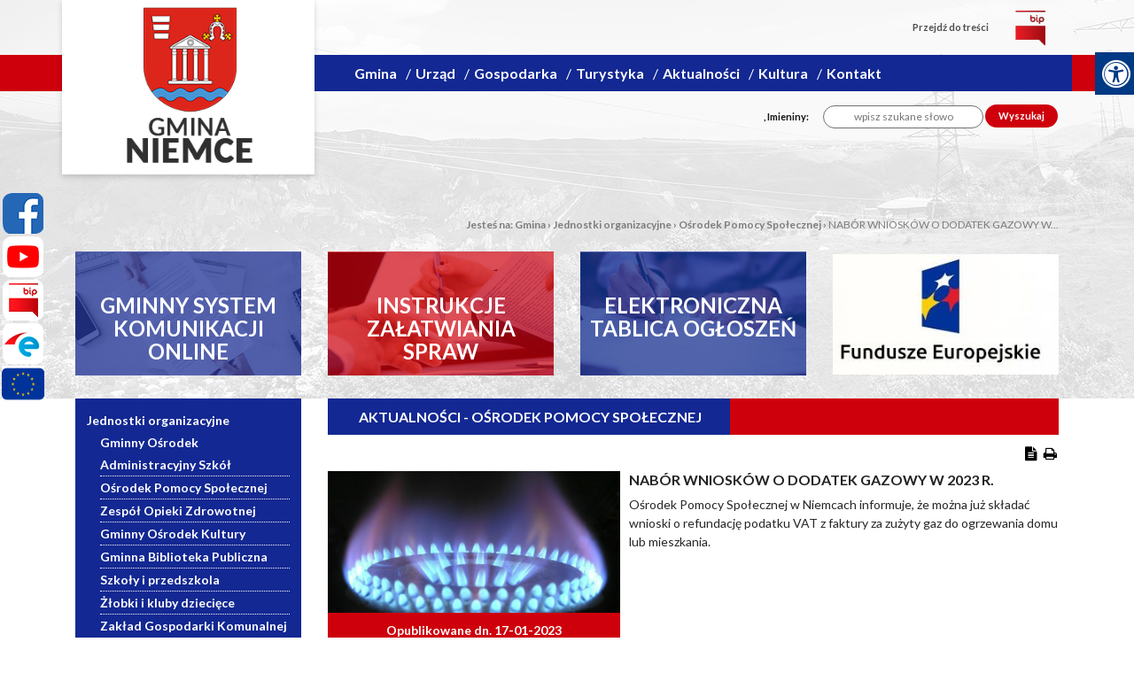

--- FILE ---
content_type: text/html; charset=utf-8
request_url: https://www.niemce.pl/gmina/jednostki-organizacyjne/osrodek-pomocy-spolecznej/n,267125,nabor-wnioskow-o-dodatek-gazowy-w-2023-r.html
body_size: 15921
content:
<!doctype html>

<html lang="pl">

<head>
        <!-- Global site tag (gtag.js) - Google Analytics -->
    <script async src="https://www.googletagmanager.com/gtag/js?id=UA-29149401-29"></script>
    <script>
        window.dataLayer = window.dataLayer || [];
        function gtag(){dataLayer.push(arguments);}
        gtag('js', new Date());

        gtag('config', 'UA-29149401-29');
    </script>
    <meta charset="UTF-8">
                
    <title>NABÓR WNIOSKÓW O DODATEK GAZOWY W 2023 R. |  Gmina Niemce</title>

        <link rel="shortcut icon" type="image/x-icon" href="https://cdn02.sulimo.pl/media/public/gminaniemce2.cms3.pl/favicon.ico?c659880d12e4b6592f48df279ec78439" />
        <meta name="author" content="Gmina Niemce" />
    <meta name="description" content="Ośrodek Pomocy Społecznej w Niemcach informuje, że można już składać wnioski o refundację podatku VAT z faktury za zużyty gaz do ogrzewania domu lub mieszkania. | Gmina Niemce"  />

    <meta name="keywords" content="Gmina Niemce, Niemce Gmina, Urząd Gminy Niemce, Pracownicy Urzędu Gminy Niemce" />
    <meta name=viewport content="width=device-width, initial-scale=1">

    
    <link rel="alternate" type="application/rss+xml" title="RSS" href="https://www.niemce.pl/rss" />
    <!--[if IE]><meta http-equiv="X-UA-Compatible" content="IE=edge,chrome=1"><![endif]-->


                <meta property="og:site_name" content="Gmina Niemce" />
        <meta property="og:title" content="  NABÓR WNIOSKÓW O DODATEK GAZOWY W 2023 R. |  Gmina Niemce " />
        <meta property="og:description" content="Ośrodek Pomocy Społecznej w Niemcach informuje, że można już składać wnioski o refundację podatku VAT z faktury za zużyty gaz do ogrzewania domu lub mieszkania.">

                    <meta property="og:type" content="article" />
            <meta property="og:url" content="https://www.niemce.pl/gmina/jednostki-organizacyjne/osrodek-pomocy-spolecznej/n,267125,nabor-wnioskow-o-dodatek-gazowy-w-2023-r.html" />
                    
                    <meta property="og:image" content="https://cdn02.sulimo.pl/media/news/gminaniemce2.cms3.pl/2023/2023-01/267125.jpg" />
        

                <link rel="canonical" href="https://www.niemce.pl/gmina/jednostki-organizacyjne/osrodek-pomocy-spolecznej/n,267125,nabor-wnioskow-o-dodatek-gazowy-w-2023-r.html" />
    <meta name="viewport" content="width=device-width, initial-scale=1.0">



    <link href="https://fonts.googleapis.com/css2?family=Lato:ital,wght@0,100;0,300;0,400;0,700;0,900;1,100;1,300;1,400;1,700;1,900&display=swap" rel="stylesheet"> 

    

    <link rel="stylesheet" href="https://stackpath.bootstrapcdn.com/bootstrap/4.4.1/css/bootstrap.min.css" integrity="sha384-Vkoo8x4CGsO3+Hhxv8T/Q5PaXtkKtu6ug5TOeNV6gBiFeWPGFN9MuhOf23Q9Ifjh" crossorigin="anonymous">

                                    <link rel="stylesheet" href="https://cdn02.sulimo.pl/css/shared.css?c659880d12e4b6592f48df279ec78439" />
                                <link rel="stylesheet" href="https://cdn02.sulimo.pl/css/gminaniemce2.cms3.pl/main.css?c659880d12e4b6592f48df279ec78439" />
                                <link rel="stylesheet" href="https://cdn02.sulimo.pl/css/gminaniemce2.cms3.pl/menu.css?c659880d12e4b6592f48df279ec78439" />
                                <link rel="stylesheet" href="https://cdn02.sulimo.pl/css/gminaniemce2.cms3.pl/static.css?c659880d12e4b6592f48df279ec78439" />
                                <link rel="stylesheet" href="https://cdn02.sulimo.pl/css/gminaniemce2.cms3.pl/news.css?c659880d12e4b6592f48df279ec78439" />
            
    <link rel="stylesheet"
          href="https://cdn02.sulimo.pl/css/gminaniemce2.cms3.pl/main_responsive.css?c659880d12e4b6592f48df279ec78439"/>


<link rel="stylesheet" href="https://cdn02.sulimo.pl/css/fonts/font-awesome-4.7.0/css/font-awesome.min.css">
<link rel="stylesheet" href="https://cdn02js.sulimo.pl/js/jquery/ui/1.10.4/jquery-ui.css">

<link rel="stylesheet" href="https://cdn02.sulimo.pl/css/gminaniemce2.cms3.pl/_print.css"
      media="print"/>

<link rel="stylesheet" href="/css.php"/>







    <script src="https://cdn02js.sulimo.pl/js/date.js"></script>


    
        

            <style>

                .wrapper-site {

                    width: 100%;

                    background: url('https://cdn02.sulimo.pl/media/public/gminaniemce2.cms3.pl/bg/bg.png') top center no-repeat;

                }

                .footer {

                    width: 100%;

                    background: url('https://cdn02.sulimo.pl/media/public/gminaniemce2.cms3.pl/bg/bg-f.png') top center repeat;

                }

            </style>

        

    


        
        <!-- Matomo -->
        <script>
            var _paq = window._paq = window._paq || [];
            /* tracker methods like "setCustomDimension" should be called before "trackPageView" */
            // _paq.push(["setDoNotTrack", true]);
            _paq.push(['trackPageView']);
            _paq.push(['enableLinkTracking']);
            (function() {
                var u="//matomo.sulimo.pl/";
                _paq.push(['setTrackerUrl', u+'matomo.php']);
                _paq.push(['setSiteId', '46']);
                var d=document, g=d.createElement('script'), s=d.getElementsByTagName('script')[0];
                g.async=true; g.src=u+'matomo.js'; s.parentNode.insertBefore(g,s);
            })();
        </script>
        <!-- End Matomo Code -->
    

</head>

<body>
    <nav class="quick-access-nav">
        <ul>
            <li><a href="/aktualnosci" tabindex="1">Przejdź do sekcji Aktualności</a></li>
            <li><a href="/kontakt" tabindex="1">Przejdź do sekcji Kontakt</a></li>
            <li><a href="/" tabindex="1">Przejdź do strony głównej</a></li>
            <li><a href="/deklaracja-dostepnosci" tabindex="1">Przejdź do Deklaracji Dostępności</a></li>
        </ul>
    </nav>



    <div class="social_container">
        <div class="social_icon" style="left: 0 ">
                            <a href="http://www.facebook.com/gminaniemce" target="_blank" class="social_icon_fb"
                   aria-label="Facebook"></a>
                                                                <a href="https://www.youtube.com/channel/UCMOGhm7Fa4p2mf0hC55FeDw/videos?view=0&sort=dd&shelf_id=0" target="_blank" class="social_icon_yt" aria-label="Youtube"></a>
                                        <a href="https://ugniemce.bip.lubelskie.pl/index.php?id=6" target="_blank" class="social_icon_bip" aria-label="Bip"></a>
                                        <a href="https://epuap.gov.pl/wps/portal" target="_blank" class="social_icon_epuap" aria-label="Epuap"></a>
                                        <a href="https://www.niemce.pl/gospodarka/projekty-unijne/" class="social_icon_ue" aria-label="Projekty unijne"></a>
                                </div>
    </div>







<div class="boxSettings">
    <div class="boxSettings__content">
        <a href="#" onclick="return false" class="boxSettings__title" id="menu_settings" tabindex="2" aria-label="Menu zaawansowane">
            <i class="fa fa-universal-access" aria-hidden="true"></i>
        </a>
        <div class="boxSettings__description">
            <ul>
                <li>
                    <a href="javascript:void(0);" onclick="switchNormalVersion()" title="Widok standardowy strony" tabindex="2">
                        <i class="fa fa-cog" aria-hidden="true"></i>Widok standardowy strony
                    </a>
                </li>
                <li>
                    <a href="javascript:void(0);" onclick="switchContrastNight()" title="Kontrast nocny" tabindex="2">
                        <i class="fa fa-adjust" aria-hidden="true"></i>Kontrast nocny
                    </a>
                </li>
                <li>
                    <a href="javascript:void(0);" onclick="switchContrastBlackWhite()" title="Kontrast czarno-biały" tabindex="2">
                        <i class="fa fa-adjust" style="color: #fff; background: #000" aria-hidden="true"></i>Kontrast czarno-biały
                    </a>
                </li>
                <li>
                    <a href="javascript:void(0);" onclick="switchContrastBlackYellow()" title="Kontrast czarno-żółty" tabindex="2">
                        <i class="fa fa-adjust" style="color: #fde910; background: #000;" aria-hidden="true"></i>Kontrast czarno-żółty
                    </a>
                </li>
                <li>
                    <a href="javascript:void(0);" onclick="switchContrastYellowBlack()" title="Kontrast żółto-czarny" tabindex="2">
                        <i class="fa fa-adjust" style="color: #000; background: #fde910" aria-hidden="true"></i>Kontrast żółto-czarny
                    </a>
                </li>
                <li>
                    <a href="javascript:void(0);" onclick="switchNormalSize()" title="Szerokość standardowa strony" tabindex="2">
                        <i class="fa fa-arrows-h" aria-hidden="true"></i>Szerokość standardowa strony
                    </a>
                </li>
                <li>
                    <a href="javascript:void(0);" onclick="switchMaxSize()" title="Szerokość maksymalna strony" tabindex="2">
                        <i class="fa fa-arrows-alt" aria-hidden="true"></i>Szerokość maksymalna strony
                    </a>
                </li>
                <li>
                    <a href="javascript:void(0);" onclick="switchTextVersion()" title="Wersja tekstowa strony" tabindex="2">
                        <i class="fa fa-text-width" aria-hidden="true"></i>Wersja tekstowa strony
                    </a>
                </li>
                <li>
                    <a href="javascript:void(0);" onclick="switchAddFont()" title="Powiększ tekst" tabindex="2">
                        <i class="fa fa-plus" aria-hidden="true"></i>Powiększ tekst
                    </a>
                </li>
                <li>
                    <a href="javascript:void(0);" onclick="switchRemoveFont()" title="Zmniejsz tekst" tabindex="2">
                        <i class="fa fa-minus" aria-hidden="true"></i>Zmniejsz tekst
                    </a>
                </li>
                <li>
                    <a href="javascript:void(0);" onclick="switchLineHeight()" title="Zmień ostępy miedzy znakami" tabindex="2">
                        <i class="fa fa-align-justify" aria-hidden="true"></i>Zmień ostępy między znakami
                    </a>
                </li>
                <li>
                    <a href="/dla-niedoslyszacych" title="Dla niedosłyszących" tabindex="2">
                        <i class="fa fa-deaf" aria-hidden="true"></i>Dla niedosłyszących
                    </a>
                </li>
                <li>
                    <a href="javascript:void(0);" onclick="switchNormalVersion()" title="Zresetuj wygląd" tabindex="2">
                        <i class="fa fa-repeat" aria-hidden="true"></i>Zresetuj wygląd
                    </a>
                </li>
            </ul>
        </div>
    </div>
</div>



<div class="wrapper-site">



    <div class="mb-3 print_display">

        



<div class="belt_menu_back"></div>

    <a class="menu-btn open_menu" aria-label="Menu główne">

        <span class="btn-line"></span>

        <span class="btn-line"></span>

        <span class="btn-line"></span>

    </a>

    
        <a class="sub_menu-btn open_submenu" aria-label="Menu boczne">

            <span class="sub_btn-line"></span>

            <span class="sub_btn-line"></span>

            <span class="sub_btn-line"></span>

        </a>

    
<div class="container">

    <div class="row mb-5">

        <div class="col-md-3 p-0">

            <div class="logo">

                <a href="/" aria-label="Herb Gminy Niemce">

                    
                        <img src="https://cdn02.sulimo.pl/media/public/gminaniemce2.cms3.pl/logo.png"

                             alt="Herb Gminy Niemce">

                    
                </a>

            </div>

        </div>

        <div class="col-md-9 p-0">

                <div class="settings_menu_top">

                    <ul>

                        
                        <li><a href="#tresc_glowna" id="scrollContent">Przejdź do treści</a></li>

                        <li>

                            <a target="_blank" href="https://ugniemce.bip.lubelskie.pl/index.php?id=6" class="settings_menu_top-bip" aria-label="bip">

                                
                                    <img src="https://cdn02.sulimo.pl/media/public/gminaniemce2.cms3.pl/bip_icon.png"

                                         alt="bip">

                                
                            </a>

                        </li>

                    </ul>

                </div>

                <nav>

    <div class="menu_tekst">menu główne</div>

    <ul class="menu_ul hbm_ul"><li class=" n first  active "  ><a class="_25432" href="/gmina/" title="Przejdź do podstrony Gmina">Gmina</a></li><li class=" n "  ><a class="_25405" href="/urzad/" title="Przejdź do podstrony Urząd">Urząd</a></li><li class=" n "  ><a class="_25408" href="/gospodarka/" title="Przejdź do podstrony Gospodarka">Gospodarka</a></li><li class=" n "  ><a class="_25407" href="https://www.niemce.pl/turystyka/warto-zobaczyc.html" title="Link otwiera się w nowym oknie i kieruje do Turystyka" target="_blank">Turystyka</a></li><li class=" n "  ><a class="_25403" href="/aktualnosci/" title="Przejdź do podstrony Aktualności">Aktualności</a></li><li class=" n "  ><a class="_25406" href="/kultura/" title="Przejdź do podstrony Kultura">Kultura</a></li><li class=" n last "  ><a class="_25409" href="/kontakt.html" title="Przejdź do podstrony Kontakt">Kontakt</a></li></ul>

</nav>










                <div class="settings_menu_bottom">

                    <ul>

                        <li class="settings_menu_bottom-calendar">

                            <script>document.write(getDateStr());</script>,

                            Imieniny:

                            <script>

                                WypiszImieniny("", ".", null, ", ", 1);

                            </script>

                        </li>

                        <li>

                            <form action="https://www.niemce.pl/wyszukane" method="get" id="new_hsf_form">

                                <label for="q">Wyszukiwarka</label>

                                <input type="text" name="q" id="q" onclick="this.value=''"

                                       placeholder="wpisz szukane słowo"/>

                                <button type="submit">Wyszukaj</button>

                            </form>

                        </li>

                    </ul>

                </div>

            </div>

    </div>

</div>

    


    

    </div>



    <div class="mb-3 print_display">

        


<div class="print_display mb-3">

    <div class="container">

        <div class="bc_container" style="text-align: right; color: #7d7d7d; font-size: 12px; font-weight: 600">

    <span>Jesteś na: </span>

    
        
            <a style="color: #7d7d7d;" href="/gmina/" title="Gmina">Gmina</a> <span>&rsaquo;</span>

            
        
            <a style="color: #7d7d7d;" href="/gmina/jednostki-organizacyjne/" title="Jednostki organizacyjne">Jednostki organizacyjne</a> <span>&rsaquo;</span>

            
        
            <a style="color: #7d7d7d;" href="/gmina/jednostki-organizacyjne/osrodek-pomocy-spolecznej/" title="Ośrodek Pomocy Społecznej">Ośrodek Pomocy Społecznej</a> <span>&rsaquo;</span>

            
        
            
                <span style="font-weight:normal; color: #7d7d7d;" title="NABÓR WNIOSKÓW O DODATEK GAZOWY W 2023 R.">NABÓR WNIOSKÓW O DODATEK GAZOWY W...</span>

            
        
    
</div>

<div style="clear: both;"></div>


    </div>

</div>




    <div class="container">

        <div class="row boxes_top">

            <div class="col-md-3 col-sm-6 col-xs-12"><div class="box box_323014" title="">
    <div class="box_content">
        <div class="box_maska"></div>
        <div class="box_content-text">
            GMINNY SYSTEM KOMUNIKACJI ONLINE
        </div>
        <div class="box_content-img">
            <a title="Link otwiera si&#281; w nowym oknie i przenosi na e-urz&#261;d Niemce" href="https://eurzad.niemce.pl/" target="_blank" rel="nofollow"><img src="https://cdn05.sulimo.pl/media/userfiles/gminaniemce2.cms3.pl/ADMIN/Boxy/eb31c4afeb772f9c1ed0defe131a31da.png" alt="dokumenty" style="width: 276px; height: 140px;"></a>

        </div>
    </div>
</div>



<style>
    
    .box_323014 .box_maska {
        background: rgba(19,40,146 , 1)
    }

    .box_323014 .box_content-text {
        color: #ffffff
    }
    
</style>

</div>

            <div class="col-md-3 col-sm-6 col-xs-12"><div class="box box_323015" title="">
    <div class="box_content">
        <div class="box_maska"></div>
        <div class="box_content-text">
            INSTRUKCJE<br> ZAŁATWIANIA SPRAW
        </div>
        <div class="box_content-img">
            <p><a title="Link do podstrony instrukcje załatwiania spraw" href="/instrukcje-zalatwiania-spraw/"><img style="width: 276px; height: 140px;" src="//cdn05.sulimo.pl/media/userfiles/gminaniemce2.cms3.pl/ADMIN/Boxy/9dea00df021345e17b2ba6e95f4e1822.png" alt="dokument"></a></p>


        </div>
    </div>
</div>



<style>
    
    .box_323015 .box_maska {
        background: rgba(206,0,12 , 1)
    }

    .box_323015 .box_content-text {
        color: #ffffff
    }
    
</style>

</div>

            <div class="col-md-3 col-sm-6 col-xs-12"><div class="box box_323016" title="">
    <div class="box_content">
        <div class="box_maska"></div>
        <div class="box_content-text">
            ELEKTRONICZNA TABLICA OGŁOSZEŃ 
        </div>
        <div class="box_content-img">
            <a title="Link do strony Elektroniczna tablica og&#322;osze&#324;" href="/elektroniczna-tablica-ogloszen/"><img src="//cdn05.sulimo.pl/media/userfiles/gminaniemce2.cms3.pl/ADMIN/Boxy/c9dbb9dee656f84e7b758f3e67784202.png" alt="EPUAP" title="EPUAP" style="width: 276px; height: 140px;"></a>

        </div>
    </div>
</div>



<style>
    
    .box_323016 .box_maska {
        background: rgba(19,40,146 , 1)
    }

    .box_323016 .box_content-text {
        color: #ffffff
    }
    
</style>

</div>

            <div class="col-md-3 col-sm-6 col-xs-12"><div class="box box_595438" title="">
    <div class="box_content">
        <div class="box_maska"></div>
        <div class="box_content-text">
            Fundusze Europejskie
        </div>
        <div class="box_content-img">
            <p><a title="Otwórz stronę" href="https://www.niemce.pl/gospodarka/projekty-unijne/"><img style="width: 100%;" src="https://cdn02.sulimo.pl/media/userfiles/gminaniemce2.cms3.pl/ADMIN/Boxy/fundusze_europejskie_box3.jpg" alt></a></p>


        </div>
    </div>
</div>



<style>
    
    .box_595438 .box_maska {
        background: rgba(,, , 1)
    }

    .box_595438 .box_content-text {
        color: transparent
    }
    
</style>

</div>

        </div>

    </div>









    </div>



    <div class="mb-3 content_container" id="tresc_glowna">

        



    <div class="container">

        <div class="row">

            <div class="col-md-3 content_siedbar_left mb-3"><div class="sub_menu">

    <div class="submenu_tekst">menu boczne</div>

    <ul>

        
<li class='n l0 first last  active  '><a  class=" selected  _25483" href="/gmina/jednostki-organizacyjne/"    >Jednostki organizacyjne</a>
	<ul class=' opened '>
<li class='n l1 first  '><a  class=" _25484" href="/gmina/jednostki-organizacyjne/gminny-osrodek-administracyjny-szkol/"    >Gminny Ośrodek Administracyjny Szkół</a></li>
<li class='n l1  active  '><a  class=" selected  _25485" href="/gmina/jednostki-organizacyjne/osrodek-pomocy-spolecznej/"    >Ośrodek Pomocy Społecznej</a></li>
<li class='n l1  '><a  class=" _25486" href="/gmina/jednostki-organizacyjne/zespol-opieki-zdrowotnej/"    >Zespół Opieki Zdrowotnej</a></li>
<li class='n l1  '><a  class=" _25487" href="/gmina/jednostki-organizacyjne/gminny-osrodek-kultury.html"    >Gminny Ośrodek Kultury</a></li>
<li class='n l1  '><a  class=" _25488" href="/gmina/jednostki-organizacyjne/gminna-biblioteka-publiczna.html"    >Gminna Biblioteka Publiczna</a></li>
<li class='n l1  '><a  class=" _25489" href="/gmina/jednostki-organizacyjne/szkoly-i-przedszkola.html"    >Szkoły i przedszkola</a></li>
<li class='n l1  '><a  class=" _25563" href="/gmina/jednostki-organizacyjne/zlobki-i-kluby-dzieciece.html"    >Żłobki i kluby dziecięce</a></li>
<li class='n l1 last  '><a  class=" _25490" href="/gmina/jednostki-organizacyjne/zaklad-gospodarki-komunalnej/"    >Zakład Gospodarki Komunalnej</a></li>
	</ul>
</li>

    </ul>

</div>







<div class="box box_323018" title="">
    <div class="box_content">
        <div class="box_maska"></div>
        <div class="box_content-text">
            Inwestycje<br>w  naszej gminie
        </div>
        <div class="box_content-img">
            <p><a title="Link prowadzi do Gminny inwestycji" href="/gminne-inwestycje/"><img style="width: 276px; height: 140px;" src="https://cdn05.sulimo.pl/media/userfiles/gminaniemce2.cms3.pl/ADMIN/Boxy/2504545848972f1a3e29f28adbf8f437.png" alt="Monety"></a></p>


        </div>
    </div>
</div>



<style>
    
    .box_323018 .box_maska {
        background: rgba(241,241,241 , 1)
    }

    .box_323018 .box_content-text {
        color: #132892
    }
    
</style>

<div class="box box_323019" title="">
    <div class="box_content">
        <div class="box_maska"></div>
        <div class="box_content-text">
            OCHRONA ŚRODOWISKA
        </div>
        <div class="box_content-img">
            <a title="Link przenosi na podstron&#281; z informacjami o ochronie &#347;rodowiska" href="/ochrona-srodowiska/"><img src="https://cdn05.sulimo.pl/media/userfiles/gminaniemce2.cms3.pl/ADMIN/Boxy/d1c5923a5b05e67014876b84cea628b1.png" alt="drzwo i planeta" style="width: 276px; height: 140px;"></a>

        </div>
    </div>
</div>



<style>
    
    .box_323019 .box_maska {
        background: rgba(19,40,146 , 1)
    }

    .box_323019 .box_content-text {
        color: #ffffff
    }
    
</style>

<div class="box box_323020" title="">
    <div class="box_content">
        <div class="box_maska"></div>
        <div class="box_content-text">
            KANAŁ VIDEO <br> YOU TUBE
        </div>
        <div class="box_content-img">
            <a title="Link otwiera si&#281; w nowym oknie i przenosi do oficjalnego kana&#322;u Gminy Niemiec na YouTubie" href="https://www.youtube.com/channel/UCMOGhm7Fa4p2mf0hC55FeDw/videos?view=0&amp;sort=dd&amp;shelf_id=0" target="_blank" rel="nofollow"><img src="https://cdn05.sulimo.pl/media/userfiles/gminaniemce2.cms3.pl/ADMIN/Boxy/82fa231b0ae1493724c0a78c57ebeac4.jpg" alt="Film kamera klaps" style=" width:276px;  height:140px; "></a>

        </div>
    </div>
</div>



<style>
    
    .box_323020 .box_maska {
        background: rgba(241,241,241 , 1)
    }

    .box_323020 .box_content-text {
        color: #132892
    }
    
</style>

<div class="box box_323021" title="">
    <div class="box_content">
        <div class="box_maska"></div>
        <div class="box_content-text">
            APLIKACJE MOBILNE GMINY NIEMCE 
        </div>
        <div class="box_content-img">
            <a title="Link kieruje do podstrony z informacj&#x105;" href="/n,188994,my-local-news-mobilne-informacje-dla-mieszkancow-gminy-niemce.html"><img src="https://cdn05.sulimo.pl/media/userfiles/gminaniemce2.cms3.pl/NEWS/2021/styczen/ea4c26b5016599b6112ecd4c0a6b96c4.png" alt="Miasto z lotu ptaka z herbem" style="width: 276px; height: 140px;"></a>


        </div>
    </div>
</div>



<style>
    
    .box_323021 .box_maska {
        background: rgba(19,40,146 , 1)
    }

    .box_323021 .box_content-text {
        color: #ffffff
    }
    
</style>

<div class="box box_323022" title="">
    <div class="box_content">
        <div class="box_maska"></div>
        <div class="box_content-text">
            MAPY <br> GMINY
        </div>
        <div class="box_content-img">
            <a title="Link do strony z mapami Gminy" href="/mapy-gminy/"><img src="https://cdn05.sulimo.pl/media/userfiles/gminaniemce2.cms3.pl/ADMIN/Boxy/d88e52e795940007e6874404e9a05cab.png" alt="mapa" style="width: 276px; height: 140px;"></a>


        </div>
    </div>
</div>



<style>
    
    .box_323022 .box_maska {
        background: rgba(206,0,12 , 1)
    }

    .box_323022 .box_content-text {
        color: #ffffff
    }
    
</style>

<div class="box box_323023" title="">
    <div class="box_content">
        <div class="box_maska"></div>
        <div class="box_content-text">
            KONTAKT
        </div>
        <div class="box_content-img">
            <a title="Link do podstrony z kontaktem" href="/kontakt/"><img src="https://cdn05.sulimo.pl/media/userfiles/gminaniemce2.cms3.pl/ADMIN/Boxy/aa927b7de05a0025d3f18f4cf4aaaa2f.jpg" alt="telefon w d&#322;oni" style=" width:276px;  height:140px; "></a>

        </div>
    </div>
</div>



<style>
    
    .box_323023 .box_maska {
        background: rgba(19,40,146 , 1)
    }

    .box_323023 .box_content-text {
        color: #ffffff
    }
    
</style>

<div class="box box_328017" title="">
    <div class="box_content">
        <div class="box_maska"></div>
        <div class="box_content-text">
            STRONA ARCHIWALNA
        </div>
        <div class="box_content-img">
            <a title="Link kieruje do strony archiwalnej Gminy Niemce" href="http://old.niemce.pl/" target="_blank" rel="nofollow"><img src="https://cdn05.sulimo.pl/media/userfiles/gminaniemce2.cms3.pl/ADMIN/Boxy/75b1b0153b20b560f24eed43c71a8bfc.png" alt="laptop ręce" style="width: 276px; height: 140px;"></a>
        </div>
    </div>
</div>



<style>
    
    .box_328017 .box_maska {
        background: rgba(241,241,241 , 1)
    }

    .box_328017 .box_content-text {
        color: #132892
    }
    
</style>

</div>

            <div class="col-md-9 content_right mb-3">

    

    <h2 class="group_list_title">

        <span class="belt_group_list_front"></span>

        <span class="belt_group_list_back"></span>

        <span class="group_list_title_title">Aktualności -  Ośrodek Pomocy Społecznej</span>

        <span class="group_list_title_icons">

                <a href="#" onclick="genPDF('news_single');" class="pdf_button" title="Generuj PDF"><i class="fa fa-file-text" aria-hidden="true"></i></a>

                <a class="print_button" onclick="window.print();" title="Wydrukuj"><i class="fa fa-print" aria-hidden="true"></i></a>

        </span>

    </h2>


<div class="news">



    <div class="news-img">

        <div class="news-img_img">

            <img src="https://cdn02.sulimo.pl/media/news/gminaniemce2.cms3.pl/2023/2023-01/267125.jpg"

                 alt="palnik z płonącym gazem"/>

        </div>

        <div class="item-img-date">

            
                Opublikowane dn. 17-01-2023
        </div>

    </div>



    <div class="news-caption">

        <h2 class="title">NABÓR WNIOSKÓW O DODATEK GAZOWY W 2023 R.</h2>

        <p class="lead">Ośrodek Pomocy Społecznej w Niemcach informuje, że można już składać wnioski o refundację podatku VAT z faktury za zużyty gaz do ogrzewania domu lub mieszkania.</p>

    </div>

    <div style="clear:both"></div>



    
        
            <div class="news_content_pdf"> <p>15 grudnia 2022 r. Sejm uchwalił ustawę o szczególnej ochronie niektórych odbiorców paliw gazowych w 2023 r. w związku z sytuacją na rynku gazu. Ustawa przewiduje m.in. dodatek gazowy dla odbiorców paliw gazowych w gospodarstwach domowych.</p>
<p>Oznacza to, że gaz musi być wykorzystywany do ogrzewania domu lub mieszkania. Refundacji podatku VAT nie otrzymają więc osoby wykorzystujące gaz tylko w kuchni do gotowania, jak również ci, którzy podgrzewają gazem wodę użytkową.</p>
<p>Ważne kryterium dochodowe</p>
<p>Kolejnym warunkiem jest kryterium dochodowe, czyli:</p>
<ul>
<li>2100 zł dla jednoosobowego gospodarstwa domowego,</li>
<li>1500 zł/os. w przypadku gospodarstwa wieloosobowego.</li>
</ul>
<p>Konieczny wpis źródła ciepła do CEEB</p>
<p>Korzystanie z gazu do ogrzewania domu czy mieszkania musi potwierdzić wpis do Centralnej Ewidencji Emisyjności Budynków. Główne źródło ogrzewania musi być wpisane lub zgłoszone do CEEB do dnia wejścia w życie ustawy tj. do 21 grudnia 2022 r., albo po tym dniu – w przypadku wpisania lub zgłoszenia do CEEB nowych źródeł ogrzewania.</p>
<p>Równowartość VAT-u zwracana będzie na podstawie faktury za gaz.</p>
<p>O przyznanie refundacji podatku VAT można się ubiegać po otrzymaniu, a następnie opłaceniu pierwszej faktury VAT dokumentującej dostarczenie paliwa gazowego w okresie 01.01.2023 – 31.12.2023</p>
<p>Żeby dostać zwrot pieniędzy, należy złożyć wniosek o refundację podatku VAT w terminie do dnia 29 lutego 2024 r. lub w ciągu 30 dni od dnia otrzymania faktury dokumentującej dostarczenie paliw gazowych.</p>
<p style="margin-top: 7px;"><a class="attachment" title="Dokument otwiera się w nowej karcie" href="//cdn05.sulimo.pl/media/userfiles/gminaniemce2.cms3.pl/NEWS/2023/styczen/df2cc0569b7a5262eff23616d09849fd.docx" target="_blank" rel="nofollow noopener"><img src="//cdn05.sulimo.pl/media/extension_icons/doc.png" alt="Ikona docx"><span class="attachment-description" style="display: inline-block; width: 90%; padding: 5px;">Wniosek o wypłatę refundacji podatku VAT, plik: Rozszerzenie: docx, Rozmiar: [54.49 KB]</span></a></p>
<p>Wymagane dokumenty</p>
<p>Do wniosku o refundację podatku VAT za gaz należy załączyć:</p>
<ol>
<li>umowę zawartą przez odbiorcę paliw gazowych z przedsiębiorstwem energetycznym wykonującym działalność gospodarczą w zakresie obrotu paliwami gazowymi lub jej kopię,</li>
<li>fakturę dokumentującą dostarczenie paliw gazowych do tego odbiorcy przez to przedsiębiorstwo energetyczne,</li>
<li>dowód uiszczenia zapłaty za tę fakturę.</li>
<li>dokumenty stwierdzające wysokość dochodu osób w gospodarstwie domowym, w tym odpowiednio: oświadczenia wnioskodawcy o dochodach członków rodziny osiągniętych w roku kalendarzowym poprzedzającym okres zasiłkowy, innych niż dochody podlegające opodatkowaniu podatkiem dochodowym od osób fizycznych na zasadach określonych w art. 27, art. 30b, art. 30c, art. 30e, art. 30f ustawy z dnia 26 lipca 1991 r. o podatku dochodowym od osób fizycznych,</li>
<li>w indywidualnych przypadkach inne dokumenty i oświadczenia niezbędne do ustalenia wysokości przeciętnego miesięcznego dochodu przypadającego na jednego członka gospodarstwa domowego,</li>
<li>W przypadku osób posiadających gospodarstwo rolne:</li>
</ol>
<ul>
<li>oświadczenie o wielkości gospodarstwa rolnego wyrażonej w hektarach przeliczeniowych ogólnej powierzchni w roku kalendarzowym poprzedzającym okres zasiłkowy lub zaświadczenie właściwego organu gminy albo nakaz płatniczy,</li>
<li>umowę dzierżawy - w przypadku oddania części lub całości znajdującego się w posiadaniu rodziny gospodarstwa rolnego w dzierżawę, na podstawie umowy zawartej stosownie do przepisów o ubezpieczeniu społecznym rolników, albo oddania gospodarstwa rolnego w dzierżawę w związku z pobieraniem renty określonej w przepisach o wspieraniu rozwoju obszarów wiejskich ze środków pochodzących z Sekcji Gwarancji Europejskiego Funduszu Orientacji i Gwarancji Rolnej,</li>
<li>umowę o wniesieniu wkładów gruntowych - w przypadku wniesienia gospodarstwa rolnego do użytkowania przez rolniczą spółdzielnię produkcyjną.</li>
</ul>
<p>Sposób liczenia wysokości przeciętnego miesięcznego dochodu gospodarstwa  domowego uzależniony jest od terminu złożenia wniosku.</p>
<p>Jeżeli wniosek zostanie złożony w okresie:</p>
<ul>
<li>od 1 stycznia do 31 lipca danego roku  - uwzględnia się dochód gospodarstwa domowego osiągnięty w przedostatnim roku kalendarzowym poprzedzającym rok, w którym złożono wniosek tj. za 2021 r.,</li>
<li>od 1 sierpnia do 31 grudnia danego roku  - uwzględnia się dochód gospodarstwa domowego osiągnięty w ostatnim roku kalendarzowym poprzedzającym rok, w którym złożono wniosek tj. za 2022 r.</li>
</ul>
<p>Gdzie można złożyć wniosek o refundację podatku VAT od gazu?</p>
<p>Wniosek o refundację podatku VAT składa się gminie właściwej ze względu na miejsce zamieszkania osoby składającej ten wniosek.</p>
<p>Wnioski można składać:</p>
<ul>
<li>za pomocą środków komunikacji elektronicznej, gdzie wniosek opatruje się kwalifikowanym podpisem elektronicznym, podpisem zaufanym albo podpisem osobistym; do wniosku można załączyć odwzorowania cyfrowe dokumentów,</li>
<li>tradycyjnie w formie papierowej w siedzibie Ośrodka Pomocy Społecznej w Niemcach ul. Lubelska 119 od poniedziałku do piątku w godzinach pracy Ośrodka.</li>
</ul></div>

            <div style="clear: both;"></div>

        
    


    <div style="clear: both;"></div>

    <div class="news_author">Autor: Gmina Niemce</div>
    <div style="clear: both;"></div>

    
    <div class="clear"></div>

    <div class="icon_share_content">

        <a class="icon_share icon_share_facebook"

           href="https://www.facebook.com/share.php?u=http://www.niemce.pl/gmina/jednostki-organizacyjne/osrodek-pomocy-spolecznej/n,267125,nabor-wnioskow-o-dodatek-gazowy-w-2023-r.html"

           target="_blank" title="Udostępnij na Facebooku"

           onclick="window.open(this.href, 'mywin', 'left=20,top=20,width=500,height=1000,toolbar=0,resizable=0'); return false;"></a>

        <a class="icon_share icon_share_twitter"

           href="https://twitter.com/intent/tweet?original_referer=http%3A%2F%2Fwww.niemce.pl%2Fgmina%2Fjednostki-organizacyjne%2Fosrodek-pomocy-spolecznej%2Fn%2C267125%2Cnabor-wnioskow-o-dodatek-gazowy-w-2023-r.html&url=http%3A%2F%2Fwww.niemce.pl%2Fgmina%2Fjednostki-organizacyjne%2Fosrodek-pomocy-spolecznej%2Fn%2C267125%2Cnabor-wnioskow-o-dodatek-gazowy-w-2023-r.html&text=NABÓR WNIOSKÓW O DODATEK GAZOWY W 2023 R."

           title="Udostępnij na Twitterze"

           onclick="window.open(this.href, 'mywin', 'left=20,top=20,width=500,height=500,toolbar=0,resizable=0'); return false;"></a>

        <div style="clear:both;"></div>

    </div>

    <div style="clear: both;"></div>

    <a class="btn_more_news" href="javascript:history.back();"

       title="Powrót do działu tematycznego">Powrót</a>



    <div style="clear:both;height: 40px;"></div>



</div>



</div>

        </div>

    </div>









    </div>



    <div class="mb-3 print_display">

        










    </div>



    <div class="footer print_display">

        
    <div class="container">

        <div class="row">

            <div class="col-md-3 col-sm-6"><div class="static_contact_footer">

    <h3>Urząd Gminy Niemce, <br></h3>

    <div><p>ul. Lubelska 121</p>
<p>21-025 Niemce</p>
<p>czynny w godzinach:<br>poniedziałek 08:00 - 16:00<br>od wtorku do piątku 07:30 - 15:30</p>
<p><span style="color: #ce000c;"><strong><a style="color: #ff0000;" title="Link prowadzi do deklaracji" href="/deklaracja-dostepnosci.html">DEKLARACJA DOSTĘPNOŚCI</a></strong></span></p>

</div>

</div>

</div>

            <div class="col-md-3 col-sm-6"><div class="menu_footer">

    <h4 class="menu_footer_title">AKTUALNOŚCI</h4>

    <ul class="menu_footer_content">

         <li class='n l0 first '><a class=" _25427" href="/aktualnosci/koronawirus/" >Koronawirus</a></li> <li class='n l0 '><a class=" _25428" href="/aktualnosci/partycypacja-w-planowaniu-przestrzennym/" >Partycypacja w planowaniu przestrzennym</a></li> <li class='n l0 '><a class=" _25422" href="/aktualnosci/wybory-i-referenda/" >Wybory i Referenda</a></li> <li class='n l0 '><a class=" _25423" href="/aktualnosci/zgubiono-znaleziono.html" >Zgubiono/Znaleziono</a></li> <li class='n l0 last '><a class=" _25429" href="/aktualnosci/elektroniczna-tablica-ogloszen/" >Elektroniczna tablica ogłoszeń</a></li>

    </ul>

</div>

</div>

            <div class="col-md-3 col-sm-6"><div class="menu_footer">

    <h4 class="menu_footer_title">OCHRONA ŚRODOWISKA</h4>

    <ul class="menu_footer_content">

         <li class='n l0 first '><a class=" _25469" href="/gmina/ochrona-srodowiska/informacje-i-ogloszenia/" >Informacje i ogłoszenia</a></li> <li class='n l0 '><a class=" _25470" href="/gmina/ochrona-srodowiska/gospodarka-odpadami/" >Gospodarka odpadami</a></li> <li class='n l0 '><a class=" _25471" href="/gmina/ochrona-srodowiska/zwierzeta/" >Zwierzęta</a></li> <li class='n l0 '><a class=" _25472" href="/gmina/ochrona-srodowiska/solary-i-piece-c-o/" >Solary i Piece C.O.</a></li> <li class='n l0 '><a class=" _25473" href="/gmina/ochrona-srodowiska/plan-gospodarki-niskoemisyjnej/" >Plan gospodarki niskoemisyjnej</a></li> <li class='n l0 '><a class=" _25426" href="/gmina/ochrona-srodowiska/zglaszanie-szkod-do-kol-lowieckich/" >Zgłaszanie szkód do kół łowieckich</a></li> <li class='n l0 last '><a class=" _25425" href="/gmina/ochrona-srodowiska/afrykanski-pomor-swin/" >Afrykański pomór świń</a></li>

    </ul>

</div>

</div>

            <div class="col-md-3 col-sm-6"><div class="menu_footer">

    <h4 class="menu_footer_title">JEDNOSTKI ORGANIZACYJNE</h4>

    <ul class="menu_footer_content">

         <li class='n l0 first '><a class=" _25484" href="/gmina/jednostki-organizacyjne/gminny-osrodek-administracyjny-szkol/" >Gminny Ośrodek Administracyjny Szkół</a></li> <li class='n l0 active '><a class=" selected _25485" href="/gmina/jednostki-organizacyjne/osrodek-pomocy-spolecznej/" >Ośrodek Pomocy Społecznej</a></li> <li class='n l0 '><a class=" _25486" href="/gmina/jednostki-organizacyjne/zespol-opieki-zdrowotnej/" >Zespół Opieki Zdrowotnej</a></li> <li class='n l0 '><a class=" _25487" href="/gmina/jednostki-organizacyjne/gminny-osrodek-kultury.html" >Gminny Ośrodek Kultury</a></li> <li class='n l0 '><a class=" _25488" href="/gmina/jednostki-organizacyjne/gminna-biblioteka-publiczna.html" >Gminna Biblioteka Publiczna</a></li> <li class='n l0 '><a class=" _25489" href="/gmina/jednostki-organizacyjne/szkoly-i-przedszkola.html" >Szkoły i przedszkola</a></li> <li class='n l0 '><a class=" _25563" href="/gmina/jednostki-organizacyjne/zlobki-i-kluby-dzieciece.html" >Żłobki i kluby dziecięce</a></li> <li class='n l0 last '><a class=" _25490" href="/gmina/jednostki-organizacyjne/zaklad-gospodarki-komunalnej/" >Zakład Gospodarki Komunalnej</a></li>

    </ul>

</div>

</div>

        </div>

    </div>













<div class="belt_footer_back"></div>

<div class="container">

    <div class="row mt-5">

        <div class="col-md-3 p-0 footer_link">

            <div class="row">

                <div class="col-md-12">
                
                    <a href="/mapa-strony" title="Mapa strony">Mapa strony</a>

                </div>

            </div>
        
        </div>

        <div class="col-md-9 p-0">

            <div class="row copyright_c">

                <div class="col-md-6 copyright">Copyright © Gmina Niemce. Wszelkie prawa zastrzeżone</div>

                <div class="col-md-6">

                    <div class="auth">

                        <span>Projekt i realizacja: </span><a class="auth_grey" href="https://www.sulimo.pl"

                                                              title="Sulimo Software"></a>

                        <a href="https://www.sulimo.pl" class="auth_color" title="Sulimo Software"></a>

                    </div>

                </div>

            </div>

        </div>

    </div>

    <div class="row">

        <div class="col-md-12 p-0">

            <div class="logo_footer">

                <a href="/" title="Logo">

                    <img src="https://cdn02.sulimo.pl/media/public/gminaniemce2.cms3.pl/logo.png"

                    alt="Logo" title="Logo">

                </a>

            </div>

            <div class="belt_footer_front"></div>

        </div>

    </div>

</div>


    </div>



</div>

<div class="loader"></div>



<script src="https://cdn02js.sulimo.pl/js/jquery/jquery.min-3.4.1.js"></script>

<script src="https://cdn02js.sulimo.pl/js/jquery/popper/1.16.0/popper.min.js"></script>

<script src="https://stackpath.bootstrapcdn.com/bootstrap/4.4.1/js/bootstrap.min.js" integrity="sha384-wfSDF2E50Y2D1uUdj0O3uMBJnjuUD4Ih7YwaYd1iqfktj0Uod8GCExl3Og8ifwB6" crossorigin="anonymous"></script>

<script src="https://cdn02js.sulimo.pl/js/jquery/jquery-cookie/1.4.0/jquery.cookie.js"></script>

<script src="https://cdn02js.sulimo.pl/js/pdfmake/pdfmake.min.js"></script>

<script src="https://cdn02js.sulimo.pl/js/pdfmake/vfs_fonts.js"></script>

<script src='https://cdn02js.sulimo.pl/js/jquery/lightboxes/lightbox/2.6/js/lightbox-2.6.min.js'></script>

<script src="https://cdn02js.sulimo.pl/js/jquery/ui/1.12.1/jquery-ui.js"></script>

<script src="https://cdn02js.sulimo.pl/js/leaflet/1.5.1/dist/leaflet.js"></script>

<script src="https://cdn02js.sulimo.pl/js/leaflet/esri/2.3.3/dist/esri-leaflet.js"></script>

<script src="https://cdn02js.sulimo.pl/js/leaflet/esri_geocoder/2.3.2/dist/esri-leaflet-geocoder.js"></script>




    
        
            <script src="https://cdn02js.sulimo.pl/js/main3.js?c659880d12e4b6592f48df279ec78439"></script>

        
    
        
    
        
    
        
    
        
    
        
    



    <script>

        var dataURLs = {};

        function getBase64Image(img, index) {
            let image = new Image();
            image.setAttribute("crossOrigin", "anonymous");
            image.onload = function() {
                let canvas = document.createElement("canvas");
                canvas.width = image.width;
                canvas.height = image.height;

                let ctx = canvas.getContext("2d");
                ctx.drawImage(image, 0, 0);

                dataURLs[index] = canvas.toDataURL("image/png");
            };
            image.src = img.src;
        }

        function genPDF(content_type) {

            $('.loader').show();

            // available content types
            let pdf_content_types = [
                'form_dep',
                'gallery_group',
                'gallery_single',
                'news_group',
                'news_single',
                'news_tagi',
                'nletter_standard',
                'special_search',
                'static_standard'
            ];

            switch (content_type) {
                case 'news_group':
                    prepare_images('.grouplist_date_item', '.grouplist_date_item-img img');
                    break;

                case 'news_single':
                    prepare_images('.news', '.news-img img', false);
                    break;

                case 'gallery_single':
                    prepare_images('.lightgallery', '.single_gallery-img img', false);
                    break;

                case 'static_standard':
                    prepare_images('.static_standard', 'img', false);
                    break;

                default:
                    makePdf();
            }
            
            function prepare_images(container_selector, image_selector, iterate_container = true) {
                if (iterate_container) {
                    const containers_number = $(container_selector).length;
                    if (containers_number) {
                        var interval = setInterval(function() {
                            if (Object.keys(dataURLs).length == containers_number) {
                                clearInterval(interval);
                                makePdf();
                            }
                        }, 200);

                        $(container_selector).each(function (index) {
                            var image = $(this).find(image_selector);
                            if (image.length) {
                                getBase64Image(image[0], index);
                            }
                        });
                    } else {
                        makePdf();
                    }
                } else {
                    const images_number = $(container_selector).find(image_selector).length;
                    if (images_number) {
                        var interval = setInterval(function() {
                            if (Object.keys(dataURLs).length == images_number) {
                                clearInterval(interval);
                                makePdf();
                            }
                        }, 200);

                        $(container_selector).find(image_selector).each(function (index) {
                            getBase64Image($(this)[0], index);
                        });
                    } else {
                        makePdf();
                    }
                }
            }


            function makePdf() {
                  
                var docStyles = {

                    pageTitle: {

                        fontSize: 10,

                        alignment: 'center'

                    },

                    newsTitle: {

                        fontSize: 14,

                        bold: true

                    },

                    newsLead: {

                        fontSize: 12,

                        bold: true

                    },

                    newsDate: {

                        fontSize: 11

                    },

                    newsContent: {

                        fontSize: 12

                    },

                    staticContent: {

                        fontSize: 12

                    },

                    bottomUrl: {

                        fontSize: 9,

                        alignment: 'center'

                    }

                };



                var docContentArray = [];

                switch (content_type) {
                    case 'news_single':
                    
                        /*!*--------------------SINGLENEWS--------------------*!*/

                        if ($('.news').length) {

                            $('.news').each(function (index) {

                                $('.news-caption').each(function (index) {

                                    docContentArray.push({

                                        text: $(this).children(".title").text(),

                                        style: 'newsTitle',

                                        margin: [0, 5]

                                    });

                                    docContentArray.push({

                                        text: $(this).children(".lead").text(),

                                        style: 'newsDate',

                                        margin: [0, 5]

                                    });

                                });

                                docContentArray.push({

                                    text: $(this).children(".news_content_pdf").text(),

                                    style: 'newsContent',

                                    margin: [0, 2]

                                });

                                if (dataURLs.hasOwnProperty(index)) {
                                    docContentArray.push({

                                        image: dataURLs[index],
                                        width: 258,
                                        margin: [ 0, 0, 0, 50]

                                    });
                                }

                                docContentArray.push({

                                    text: $(this).children(".news_author").text(),

                                    style: 'newsContent',

                                    margin: [0, 2]

                                });

                            });

                        }
                        break;

                    case 'news_group':
                    
                        /*!*--------------------GROUPLIST DATE--------------------*!*/

                        if ($('.grouplist_date').length) {

                            $('.grouplist_date_item').each(function (index) {

                                docContentArray.push({

                                    text: $(this).children(".title_pdf").text().trim(),

                                    style: 'newsTitle',

                                    margin: [0, 2]

                                });

                                docContentArray.push({

                                    text: $(this).find(".grouplist_date_item-img").text().trim(),

                                    style: 'newsTitle',

                                    margin: [0, 5]

                                });

                                docContentArray.push({

                                    text: $(this).find(".lead").text(),

                                    style: 'newsLead',

                                    margin: [0, 5]

                                });

                                if (dataURLs.hasOwnProperty(index)) {
                                    docContentArray.push({

                                        image: dataURLs[index],
                                        width: 258,
                                        margin: [ 0, 0, 0, 50]

                                    });
                                }

                                console.log(docContentArray);

                            });

                        }
                        break;

                    case 'gallery_single':
                    
                        /*!*--------------------SINGLENEWS--------------------*!*/

                        if ($('.gallery_container').length) {

                            $('.gallery_container').each(function (index) {
                                
                                docContentArray.push({

                                    text: $(this).find(".group_list_title_title").text(),

                                    style: 'newsTitle',

                                    margin: [0, 5]

                                });

                                $(this).find('.single_gallery-img img').each(function (index) {
                                    if (dataURLs.hasOwnProperty(index)) {
                                        docContentArray.push({

                                            image: dataURLs[index],
                                            width: 258,
                                            margin: [ 0, 0, 0, 50]

                                        });
                                    }
                                });


                            });

                        }
                        break;

                    case 'static_standard':

                        /*!*--------------------STATIC STANDARD--------------------*!*/

                        if ($('.static_standard').length) {
                            
                            let static = $('.static_standard').eq(0);

                            docContentArray.push({

                                text: static.find('.group_list_title_title').text().trim(),

                                style: 'newsTitle',

                                margin: [0, 2]

                            });

                            for (const key in dataURLs) {
                                docContentArray.push({

                                    image: dataURLs[key],
                                    width: 258,
                                    margin: [ 0, 0, 0, 50]

                                });
                            }

                            docContentArray.push({

                                text: static.find('.static_standard_content').text().trim(),

                                style: 'staticContent',

                                margin: [0, 2]

                            });
                        }
                        break;

                    case 'form_dep':
                        /*!*--------------------CFORM DEP--------------------*!*/

                        if ($('.dep_group_wrapper table').length) {
                            
                            let table = $('.dep_group_wrapper table').eq(0);

                            let body = [];

                            table.find('> thead > tr:visible, > tbody > tr:visible').each(function() {
                                let row = [];
                                $(this).children('th, td').each(function(index, value) {
                                    let cell = {
                                        rowSpan: 1,
                                        colSpan: 1
                                    };
                                    if ($(this).find('table').length) {
                                        
                                        let inner_table = $(this).find('table').eq(0);
                                        let inner_body = [];

                                        inner_table.find('> thead > tr:visible, > tbody > tr:visible').each(function() {
                                            let inner_row = [];
                                            $(this).children('th, td').each(function(index, value) {
                                                let inner_cell = {
                                                    text: '',
                                                    rowSpan: 1,
                                                    colSpan: 1
                                                };
                                                inner_cell.text = $(this).text().trim();
                                                if ($(this).attr('colspan')) {
                                                    inner_cell.colSpan = $(this).attr('colspan');
                                                }
                                                if ($(this).attr('rowspan')) {
                                                    inner_cell.rowSpan = $(this).attr('rowspan');
                                                }
                                                inner_row.push(inner_cell);
                                            })
                                            inner_body.push(inner_row);
                                        });
                                        cell.table = {
                                            body: inner_body
                                        };

                                    } else {
                                        cell.text = $(this).text().trim();
                                    }
                                    if ($(this).attr('colspan')) {
                                        cell.colSpan = $(this).attr('colspan');
                                    }
                                    if ($(this).attr('rowspan')) {
                                        cell.rowSpan = $(this).attr('rowspan');
                                    }
                                    row.push(cell);
                                })
                                body.push(row);
                            });

                            docContentArray.push({
                                
                                table: {
                                    headerRows: 1,
                                    body: body
                                }

                            });
                        }
                        break;


                    default:
                        alert('Wystąpił błąd');
                        return false;
                }


                docContentArray.push({text: window.location.href, style: 'bottomUrl', margin: [0, 5]});


                var docDefinition = {

                    header: {text: $('head title').text(), style: 'pageTitle', margin: [0, 7]},

                    content: docContentArray,

                    styles: docStyles

                };


                var filename = ($('head title').text().replace(/[^a-z0-9]/gi, '_').toLowerCase()) + '.pdf';

                pdfMake.createPdf(docDefinition).download(filename, function() {
                    $('.loader').hide();
                });

            }
        }



    </script>

    <script>



        $(document).ready(function () {

            cookie_alert('open');



            $("#scrollContent").click(function () {

                $('html, body').animate({

                    scrollTop: $("#tresc_glowna").offset().top

                }, 2000);

            });



            $(".box").each(function () {

                var img = $(this).find('a');

                var href = img.attr('href');

                var title = img.attr('title');

                $(this).attr('title', title);

                $(this).click(function () {

                    if (img.is('[target="_blank"]')) {
                        window.open(href,'_blank');
                    } else {
                        window.location.href = href;
                    }

                });

            });



            var click_s=0;



            $(".carousel-control-pause").click(function(){

                if(click_s % 2 === 0){

                    $('#myCarousel').carousel("pause");

                    $('.carousel-control-pause .start').show();

                    $('.carousel-control-pause .pause').hide();



                }

                else{

                    $('#myCarousel').carousel("cycle");

                    $('.carousel-control-pause .start').hide();

                    $('.carousel-control-pause .pause').show();

                }

                click_s++;

            });

        });

    </script>





                                


    <script>

        $('.open_menu').on("click", function () {



            $('nav').toggleClass('mobile_menu');

            $('.btn-line:nth-child(1)').toggleClass('first_belt');

            $('.btn-line:nth-child(2)').toggleClass('second_belt');

            $('.btn-line:nth-child(3)').toggleClass('third_belt');



        });



    </script>




                                            


    <script>

        $('.open_submenu').on("click", function () {



            $('.sub_menu').toggleClass('sub_mobile_menu');

            $('.sub_btn-line:nth-child(1)').toggleClass('sub_first_belt');

            $('.sub_btn-line:nth-child(2)').toggleClass('sub_second_belt');

            $('.sub_btn-line:nth-child(3)').toggleClass('sub_third_belt');



        });



    </script>




                


<script>
    $(window).resize(function(){
    if($(window).width()<768)
        $(".menu_ul").removeClass('menu_fixed');
    else
        $(".menu_ul").addClass('menu_fixed');
    });

    $(document).ready(function(){
        if($(window).width()<768){
            $(".menu_ul").removeClass('menu_fixed');
            $(".menu_ul").removeClass('menu_fixed_top');
        }
        else
            $(".menu_ul").addClass('menu_fixed');
            //$(".menu_ul").addClass('menu_fixed_top');
    });
</script>

<script>

    $('.boxSettings__description a').keyup(function(event) {
        if ($(this).is(':focus') && event.keyCode === 13) {
            event.preventDefault();
            $(this).click();
        }
    })

    var allElements = $("body *");

    // Rozmiary strony

    function switchMaxSize() {
        $.cookie("size_max_version", 'true', {domain: location.host, path: '/'});
        location.reload();
    }

    function switchNormalSize() {
        $.removeCookie("size_max_version", {domain: location.host, path: '/'});
        location.reload();
    }

    // Rozmiary czcionki

    
                    var num_click = 0;
            

    
        function switchAddFont() {
            if (num_click < 2) {
                changeFontSize(1);
                num_click += 1;
            }
            $.cookie("size_fonts", num_click, {domain: location.host, path: '/'});
        }

        function switchRemoveFont() {
            if (num_click > -3) {
                changeFontSize(-1);
                num_click -= 1;
            }
            $.cookie("size_fonts", num_click, {domain: location.host, path: '/'});
        }

        function changeFontSize(direction) {
            allElements.each(function () {
                var $this = $(this);
                $this.css("font-size", parseInt($this.css("font-size")) + direction);
            });
        }

        
                

    
    // Odstępy między znakami

    function switchLineHeight() {
        $.cookie("line_height", 'true', {domain: location.host, path: '/'});
        location.reload();
    }

    // Wersja tekstowa strony

    function switchTextVersion() {
        removeImg();
        $.cookie("text_version", 'true', {domain: location.host, path: '/'});
        location.reload();
    }

    function removeImg() {

        let allImg = document.querySelectorAll('img');
        allImg.forEach(el => {
            if (el.classList.value !== 'text_version_ok') {
                el.remove();
            }
        });

        allElements.each(function () {
            var $this = $(this);
            $this.css("backgound-color", "#fff");
        });
    }

    
        

    // Kontrasty

    function switchContrastNight() {
        $.removeCookie("contrast_version_black_white", {domain: location.host, path: '/'});
        $.removeCookie("contrast_version_black_yellow", {domain: location.host, path: '/'});
        $.removeCookie("contrast_version_yellow_black", {domain: location.host, path: '/'});
        $.cookie("contrast_version_night", 'true', {domain: location.host, path: '/'});
        location.reload();
    }

    function switchContrastBlackWhite() {
        $.removeCookie("contrast_version_night", {domain: location.host, path: '/'});
        $.removeCookie("contrast_version_black_yellow", {domain: location.host, path: '/'});
        $.removeCookie("contrast_version_yellow_black", {domain: location.host, path: '/'});
        $.cookie("contrast_version_black_white", 'true', {domain: location.host, path: '/'});
        location.reload();
    }

    function switchContrastBlackYellow() {
        $.removeCookie("contrast_version_night", {domain: location.host, path: '/'});
        $.removeCookie("contrast_version_black_white", {domain: location.host, path: '/'});
        $.removeCookie("contrast_version_yellow_black", {domain: location.host, path: '/'});
        $.cookie("contrast_version_black_yellow", 'true', {domain: location.host, path: '/'});
        location.reload();
    }

    function switchContrastYellowBlack() {
        $.removeCookie("contrast_version_night", {domain: location.host, path: '/'});
        $.removeCookie("contrast_version_black_white", {domain: location.host, path: '/'});
        $.removeCookie("contrast_version_black_yellow", {domain: location.host, path: '/'});
        $.cookie("contrast_version_yellow_black", 'true', {domain: location.host, path: '/'});
        location.reload();
    }

    // Reset ustawień

    function switchNormalVersion() {
        $.removeCookie("size_max_version", {domain: location.host, path: '/'});
        $.removeCookie("contrast_version", {domain: location.host, path: '/'});
        $.removeCookie("size_fonts", {domain: location.host, path: '/'});
        $.removeCookie("line_height", {domain: location.host, path: '/'});
        $.removeCookie("text_version", {domain: location.host, path: '/'});
        $.removeCookie("contrast_version_night", {domain: location.host, path: '/'});
        $.removeCookie("contrast_version_black_white", {domain: location.host, path: '/'});
        $.removeCookie("contrast_version_black_yellow", {domain: location.host, path: '/'});
        $.removeCookie("contrast_version_yellow_black", {domain: location.host, path: '/'});
        location.reload();
    }


    $('#menu_settings').on("click", function () {
        $('.boxSettings').toggleClass('boxSettingsOpen');
        $('.boxSettings .boxSettings__description').toggleClass('boxSettings_block');
    });

    $('.social_icon_menu').on("click", function () {
        $('.social_container').toggleClass('social_containerOpen');
    });
</script>


</body>

</html>



--- FILE ---
content_type: text/css
request_url: https://cdn02.sulimo.pl/css/gminaniemce2.cms3.pl/main.css?c659880d12e4b6592f48df279ec78439
body_size: 1442
content:
* {

    font-family: 'Lato', sans-serif;

    box-sizing: border-box;

}



a:focus,

img:focus-within {

    box-shadow: 0 0 0 2px rgba(255, 0, 0, 1);

}



.p-0 {

    padding: 0;

}



.footer {

    padding: 50px 0 85px;

    position: relative;

}

.footer_link {

    display: flex; 
    
    align-items: center;

    padding-left: 35px !important;

}

.footer_link a {

    color: #4e4e4e;

    font-size: 12px;

    font-weight: 600;
    
}



/*!*--------------------HEADER.TPL--------------------*!*/



.belt_menu_back {

    position: absolute;

    width: 100%;

    top: 62px;

    height: 41px;

    background-color: #ce000c;

}



.logo {

    width: 100%;

    height: 197px;

    box-shadow: 0 3px 6px rgba(0, 0, 0, 0.16);

    background-color: #ffffff;

    display: block;

    position: relative;

    padding: 20px;

    overflow: hidden;

    text-align: center;





}



.logo img{

    position: absolute;

    top: 50%;

    left: 50%;

    transform: translate(-50%, -50%);

    display: block;

    height: 100%;

    width: auto;

}



.settings_menu_top {

    height: 62px;

    line-height: 62px;

}



.settings_menu_top ul {

    list-style: none;

    padding: 0;

    margin: 0;

    float: right;

}



.settings_menu_top ul li {

    display: inline-block;

    float: left;

}



.settings_menu_top ul li a {

    margin-right: 30px;

    color: #4e4e4e;

    font-size: 11px;

    font-weight: 600;

}



.settings_menu_top ul li a.settings_menu_top-nletter {

    padding: 7px 11px;

    border-radius: 15px;

    background-color: #ce000c;

    color: #ffffff;

}



.settings_menu_top-contrast{

    padding: 7px 11px;

    border-radius: 10px;

    background-color: #fff700;

}



.settings_menu_bottom {



}



.settings_menu_bottom ul {

    list-style: none;

    padding: 0;

    margin: 0;

    float: right;

    height: 26px;

    line-height: 26px;

}



.settings_menu_bottom ul li {

    display: inline-block;

    float: left;

}



.settings_menu_bottom ul li {

    display: inline-block;

    float: left;

    margin-right: 16px;

}



.settings_menu_bottom ul li.settings_menu_bottom-calendar {

    color: #131313;

    font-size: 11px;

    font-weight: 700;

}



.settings_menu_bottom ul li label{

    display: none;

}



.settings_menu_bottom ul li form input {

    height: 26px;

    line-height: 26px;

    border-radius: 15px;

    border: 1px solid #707070;

    width: 181px;

    text-align: center;

}



.settings_menu_bottom ul li form button {

    color: #ffffff;

    font-size: 11px;

    font-weight: 600;

    height: 26px;

    padding: 0 15px;

    border: 0;

    border-radius: 15px;

    background-color: #ce000c;

    transform: translateY(-1px);

}



/*!*--------------------FOOTER.TPL--------------------*!*/



.logo_footer {

    width: 130px;

    height: 92px;

    box-shadow: 0 3px 6px rgba(0, 0, 0, 0.16);

    background-color: #ffffff;

    display: block;

    position: relative;

    float: left;

    margin-left: 126px;

    text-align: center;

    overflow: hidden;

}



.logo_footer img{

    display: block;

    max-height: 95%;

    max-width: 85%;

    width: auto;

    position: absolute;

    top: 50%;

    left: 50%;

    transform: translate(-50%, -50%);

}



.belt_footer_front {

    position: absolute;

    right: 0;

    height: 41px;

    width: 100%;

    max-width: 884px;

    background-color: #132892;

    margin-top: 25.5px;

    z-index: -1;

}



.belt_footer_back {

    position: absolute;

    width: 100%;

    bottom: 110.5px;

    height: 41px;

    background-color: #ce000c;

    z-index: -2;

}



.auth {

    width: 100%;

    height: 35px;

    line-height: 35px;

}



.auth a.auth_color {

    height: 35px;

    line-height: 35px;

    bottom: 3px;

}



.copyright {

    height: 35px;

    line-height: 35px;

}





/*!*--------------------GROUPE_TITLE--------------------*!*/



h2.group_list_title {

    position: relative;

    color: #ffffff;

    font-size: 16px;

    font-weight: 600;

    text-transform: uppercase;

    height: 41px;

    line-height: 41px;

    padding-left: 35px;

    margin-bottom: 30px;

}

h2.group_list_title .group_list_title_title {

    z-index: 3;
    
    position: relative;
    
}



h2.group_list_title .belt_group_list_front {

    position: absolute;

    z-index: 2;

    left: 0;

    height: 41px;

    background-color: #132892;

    width: 55%;

}



h2.group_list_title .belt_group_list_back {

    position: absolute;

    z-index: 1;

    left: 0;

    height: 41px;

    background-color: #ce000c;

    width: 100%;

}



h2 .group_list_title_icons {

    float: right;

    width: 100%;

    text-align: end;

}



h2 .group_list_title_icons a {

    color: #000000 !important;

    padding: 2px;

}



/*!*--------------------BTN--------------------*!*/



.btn_more_news {

    color: #ce000c;

    font-size: 15px;

    font-weight: 600;

    padding: 7px 61px;

    border-radius: 15px;

    border: 1px solid #ce000c;

    transition: .1s ease-out;

}



.btn_more_news:hover {

    text-decoration: underline;

    color: #ce000c;

}

.boxSettings {

    top: 35px;
    
}

.content_container {

    background: #ffffff;
    
}

.loader {
    width: 16px;
    height: 16px;
    display: none;
    position: fixed;
    z-index: 2;
    top: 50%;
    left: 50%;
    background: #ffffff url(https://cdn02.sulimo.pl/media/public/admin/ajax-loader.gif) 50% 50% no-repeat;
    transform: translate(-50%, -50%);
}

/********* QUICK ACCESS ************/
.quick-access-nav {
    position: absolute;
    top: -1000px;
    z-index: 1000;
}
.quick-access-nav a {
    display: block;
    margin: 0 auto;
    padding: 0.5em 3em;
    text-align: center;
    text-decoration: none;
    color: #fff;
    background-color: #132892;
    outline: none;
    border: 1px solid #fff;
    font-size: 16px;
    white-space: nowrap;
    text-transform: uppercase;
    transform: translate(-50%, 0);
}
.quick-access-nav a:focus, .quick-access-nav a:focus-within {
    position: static;
    top: auto;
    width: -webkit-fit-content;
    width: -moz-fit-content;
    width: fit-content;
}
.quick-access-nav li:focus-within {
    top: 1000px;
}
.quick-access-nav li {
    position: absolute;
    width: 100%;
    left: 50vw;
}
/********* END QUICK ACCESS ************/

--- FILE ---
content_type: text/css
request_url: https://cdn02.sulimo.pl/css/gminaniemce2.cms3.pl/static.css?c659880d12e4b6592f48df279ec78439
body_size: 426
content:


/*!*--------------------STATIC BOX--------------------*!*/



.box {

    display: inline-block;

    height: 140px;

    max-width: 278px;

    width: 100%;

    position: relative;

    overflow: hidden;

    margin: 5px 0;

    line-height: 140px;

    cursor: pointer;

}



.box:hover *{

    text-decoration: underline;

}



.box_maska {

    display: block;

    height: 100%;

    width: 100%;

    position: absolute;

    z-index: 1;

    top: 0;

    left: 0;

    opacity: 0.7;

}



.box_content {

    display: block;

    width: 100%;

    height: 100%;

}



.box_content-text {

    display: block;

    width: 100%;

    height: 100%;

    position: absolute;

    top: 0;

    left: 0;

    text-align: center;

    font-size: 24px;

    font-weight: 700;

    line-height: 26px;

    text-transform: uppercase;

    padding-top: 48px;

    z-index: 2;

}



.box_content-img {

    width: 100%;

    height: 100%;

    position: absolute;

    top: 0;

    left: 0;

}



/*!*--------------------STATIC STANDARD--------------------*!*/



.static_standard{

    width: 100%;

}



.static_standard_content{

    color: #232121;

    font-size: 16px;

    font-weight: 500;

    margin-top: 20px;

}



.static_standard .btn_more_news{

    float: right;

    margin-top: 20px;

}

.static_standard_content caption {

    caption-side: top;
    
    text-align: center;
}




/*!*--------------------STATIC CONTACT FOOTER--------------------*!*/



.static_contact_footer{

    padding-left: 20px;

}



.static_contact_footer h3{

    color: #ce000c;

    font-size: 12px;

    font-weight: 700;

    margin-bottom: 0;

}

.static_contact_footer div{

    color: #232121;

    font-size: 12px;

    font-weight: 700;

}





--- FILE ---
content_type: text/css
request_url: https://cdn02.sulimo.pl/css/gminaniemce2.cms3.pl/main_responsive.css?c659880d12e4b6592f48df279ec78439
body_size: 2125
content:
@media not print {



    @media (max-width: 1199px) {



        .contact_textarea_kontakt{

            width: 58%;

            margin-left: 2%;

        }



        /*####### Grouplist_4_tiles #######*/

        .grouplist_4_tiles_item h2 {

            height: 80px;

        }



        .grouplist_4_tiles_item p.lead {

            height: 150px;

        }



        /*!*--------------------HEADER.TPL--------------------*!*/

        nav ul li a {

            font-size: 14px !important;

        }

    }



    @media (max-width: 991px) {



        /*!*--------------------HEADER.TPL--------------------*!*/

        .settings_menu_top ul li a {

            margin-right: 15px;

        }



        nav ul {

            padding-left: 10px;

        }



        nav ul li a {

            font-size: 10.5px !important;

        }



        .settings_menu_bottom ul li {

            float: right;

        }



        /*!*--------------------FOOTER.TPL--------------------*!*/

        .copyright_c .col-md-6 {

            flex: 0 0 100%;

            max-width: 100%;

        }



        .copyright {

            text-align: right;

        }



        /*####### group_list_title #######*/

        h2 .group_list_title_icons a,

        h2.group_list_title {

            font-size: 14px;

        }



        h2 .group_list_title_icons {

            width: 30%;

        }



        h2.group_list_title .belt_group_list_back {

            width: 70%;

        }



        /*####### newsGrouplist_main #######*/

        .grouplist_main_item {

            width: 100%;

        }



        /*####### newsSlidewide #######*/

        .carousel-inner_right h2 {

            font-size: 16px;

        }



        .carousel-inner_right .lead {

            font-size: 14px;

        }



        /*####### grouplist_date #######*/

        .grouplist_date .grouplist_date_item h2 a {

            font-size: 14px;

        }



        .grouplist_date .grouplist_main_item-img,

        .grouplist_date .grouplist_main_item-content {

            width: 100%;

            padding: 0;

            padding-top: 10px;

        }



        .grouplist_date_item h2{

            height: auto;

        }



        /*####### Standard kontakt #######*/

        .contact_line_element {

            max-width: none;

        }



        .contact_line_element input {

            width: 100%;

            margin-bottom: 20px;

            max-width: none;

        }



        .contact_line_kontakt .contact_line_element {

            margin-bottom: 0;

        }



        .contact_textarea_kontakt {

            width: 55%;

            margin-left: 5%;

        }



        .grouplist_date .grouplist_date_item .grouplist_date_item-content,

        .grouplist_date .grouplist_date_item .grouplist_date_item-img {

            width: 100%;

            padding: 0;

            margin: 10px 0;

        }



        .grouplist_date .grouplist_date_item .grouplist_date_item-content {

            padding-bottom: 40px;

        }





        /*!*--------------------STATIC--------------------*!*/

        /*!*------BOX------*!*/

        .box_content-text {

            font-size: 16px;

        }



    }



    @media (max-width: 991px) and (min-width: 768px) {



        /*####### Grouplist_4_tiles #######*/

        .grouplist_4_tiles_item {

            width: 50%;

            margin-top: 10px;

            margin-bottom: 10px;

        }



        .grouplist_4_tiles_item p.lead {

            height: 100px;

        }



        .grouplist_4_tiles_item-img a {

            height: 160px;

        }



        .grouplist_4_tiles_item-img a img {

            width: 100%;

            height: auto;

        }

    }

    @media (max-width: 776px) {
        .social_container {
            top: 110px;
        }
    }


    @media (max-width: 767px) {





        .content_siedbar_left {

            margin-top: -1rem !important;

        }



            /*!*--------------------HEADER.TPL--------------------*!*/

        .belt_menu_back {

            top: 259px;

        }



        /*!*--------------------CONTENT.TPL--------------------*!*/

        .content_siedbar_left .box {

            width: 240px;

            display: inline-block;

            float: left;

            margin-right: 30px;

        }



        .content_siedbar_left .box:nth-child(2n) {

            margin-right: 0 !important;

        }



        /*!*--------------------FOOTER.TPL--------------------*!*/

        .footer {

            background-repeat: repeat-y;

        }



        .logo_footer {

            margin-left: 0;

        }



        .auth {

            text-align: right !important;

        }



        .menu_footer{

            padding-left: 0;

            text-align: center;

        }



        /*!*--------------------NEWSLETTER--------------------*!*/



        .newsletterForm_cb:nth-child(3){

            transform: translateY(38px);

        }

        .newsletterForm #email{

            width: 250px;

        }



        /*####### Grouplist_4_tiles #######*/

        .grouplist_4_tiles_item {

            width: 50%;

            margin-top: 10px;

            margin-bottom: 30px;

        }



        /*####### newsSlidewide #######*/

        .carousel-inner_right h2 {

            font-size: 14px;

        }



        .carousel-inner_right .carousel_data,

        .carousel-inner_right .lead {

            font-size: 11px;

        }



        .carousel-inner_right a {

            padding: 7px 20px;

        }



        .carousel-inner_right .btn_more_news {

            width: 150px;

        }



        /* - - - - - - - - - - - MENU BOCZNE - - - - - - - - - - - - - - - - */

        .sub_menu {

            display: none;

            padding: 0;

            text-align: center;

        }



        .sub_menu-btn {

            display: block;

        }



        .sub_menu ul li{

            padding: 5px 0;

        }



        .sub_mobile_menu {

            display: block;

            width: 100%;

            height: auto;

            position: fixed;

            left: 0;

            top: 60px;

            z-index: 997;

            padding-top: 80px;

            background: rgba(206, 0, 12, 0.95);

        }



        .submenu_tekst {

            display: block;

            position: absolute;

            top: 40px;

            width: 100%;

            font-size: 24px !important;

            color: #fff;

            text-transform: uppercase;

            font-weight: 700;

            text-align: center;

            text-decoration: underline;

        }



        .sub_first_belt {

            transform: rotate(45deg) translate(9px, 8px);

        }



        .sub_second_belt {

            display: none;

        }



        .sub_third_belt {

            transform: rotate(-45deg) translate(-1px, 1px);

        }

    }



    @media (max-width: 575px) {

        .boxes_top .col-sm-6{

            text-align: center;

            max-width: 50%;

            flex: 0 0 50%;

        }



        .content_siedbar_left .box{

            max-width: 47%;

            margin-right: 0;

        }



        .content_siedbar_left .box:nth-child(odd){

            margin-right: 6%;

        }



        /*!*--------------------FOOTER.TPL--------------------*!*/

        .footer .col-sm-6 {

            width: 50%;

        }



        .footer .p-0 {

            padding-left: 15px !important;

            padding-right: 15px !important;

        }

    }



    @media (max-width: 540px) {

        .content_siedbar_left {

            text-align: center;

        }



        /*.content_siedbar_left .box {*/

            /*width: 100%;*/

            /*float: none;*/

            /*margin-right: 0;*/

        /*}*/

    }





    @media (max-width: 535px) {



        /*####### group_list_title #######*/

        h2 .group_list_title_icons a,

        h2.group_list_title {

            font-size: 12px;

        }



        h2.group_list_title {

            padding-left: 10px;

        }



        h2.group_list_title .belt_group_list_front {

            width: 65%;

        }



        h2 .group_list_title_icons a {

            font-size: 16px;

        }



        h2 .group_list_title_icons span {

            display: none;

        }

    }



    @media (max-width: 520px) {



        /*####### galleryGroup #######*/

        .galleries_grouplist .gallery_item .gallery_item-img,

        .galleries_grouplist .gallery_item .gallery_item-content {

            width: 100% !important;

            padding: 5px !important;

            max-width: none !important;

        }



        .galleries_grouplist .gallery_item .gallery_item-img {

            width: 100%;

            height: auto;

        }



        .news .news-img,

        .news .news-caption {

            width: 100%;

            padding: 0;

        }



        .news .news-img {

            height: auto;

            margin-bottom: 10px;

        }



        .lightgallery .single_gallery-img {

            width: 50%;

            height: 170px;

        }



        nav {

            display: none;

        }



        .menu-btn {

            display: block;

        }



        .mobile_menu {

            display: block;

            width: 100%;

            height: 100%;

            position: fixed;

            left: 0;

            top: 0;

            z-index: 998;

        }



        nav ul {

            list-style: none;

            background-color: rgba(19, 40, 146, 0.95);

            height: 100%;

            line-height: 60px;

            text-align: center;

            padding-top: 80px;

            padding-left: 0;

            -webkit-animation-name: example;

            -webkit-animation-duration: 1s;

            animation-name: example;

            animation-duration: 1s;

            overflow: hidden;

        }



        nav ul li {

            display: inline-block;

            float: none;

            width: 100%;

            padding: 0;

        }



        nav ul li a {

            font-size: 24px !important;

            padding: 0;

        }



        nav ul li::after {

            content: '';

            padding-left: 0;

        }



        .menu_tekst {

            display: block;

            position: absolute;

            top: 40px;

            width: 100%;

            font-size: 24px !important;

            color: #fff;

            text-transform: uppercase;

            font-weight: 700;

            text-align: center;

            text-decoration: underline;

        }



        .first_belt {

            transform: rotate(45deg) translate(9px, 8px);

        }



        .second_belt {

            display: none !important;

        }



        .third_belt {

            transform: rotate(-45deg) translate(-1px, 1px);

        }



        @keyframes example {

            from {

                height: 0;

            }

            to {

                height: 100%;

            }

        }



        .settings_menu_top ul {

            width: 100%;

            padding-left: 10px;

            padding-top: 20px;

        }



        .settings_menu_top ul li {

            width: auto;

            height: 41px;

            line-height: 41px;

            text-align: center;

            color: #212121;

        }



        .carousel-inner_left {

            width: 100%;

            height: 150px;

        }



        .carousel-inner_left img {

            width: 100%;

            height: auto;

        }



        .carousel-inner_right {

            width: 100%;

            height: 250px;

        }



        .carousel-control-next {

            left: calc(100% - 37px);

            top: 113px;

        }



        .carousel-control-prev {

            top: 113px;

        }



        .carousel-indicators {

            display: none !important;

        }



        .settings_menu_top-contrast{

            color: #232121 !important;

        }



        .belt_menu_back{

            display: none;

        }



    }



    @media (max-width: 480px) {



        /*####### Grouplist_4_tiles #######*/

        .grouplist_4_tiles_item {

            width: 100%;

        }



        .grouplist_4_tiles_item-img a {

            height: 160px;

        }



        .grouplist_4_tiles_item-img a img {

            width: 100%;

            height: auto;

        }



        .grouplist_4_tiles_item h2,

        .grouplist_4_tiles_item p.lead {

            height: auto;

        }



        /*####### Kontakt #######*/

        .contact_line {

            height: auto;

        }



        .contact_line_kontakt,

        .contact_textarea_kontakt {

            width: 100%;

            margin-left: 0;

        }

    }



    @media (max-width: 410px) {



        /*####### grouplist_date #######*/

        .grouplist_date .grouplist_main_item-content {

            padding-bottom: 40px;

            height: auto;

        }



        /*####### Standard kontakt #######*/

        .contact_checkbox label {

            width: 90%;

        }



        /*!*--------------------MENU GŁÓWNE--------------------*!*/



        .settings_menu_bottom-calendar {

            text-align: center;

        }



        .settings_menu_bottom {

            height: 50px;

        }

    }



    @media (max-width: 340px) {



        /*!*--------------------FOOTER.TPL--------------------*!*/

        .auth,

        .copyright {

            height: auto;

            text-align: center;

        }



        .menu_footer {

            padding-left: 0;

            text-align: center;

        }
    }
}